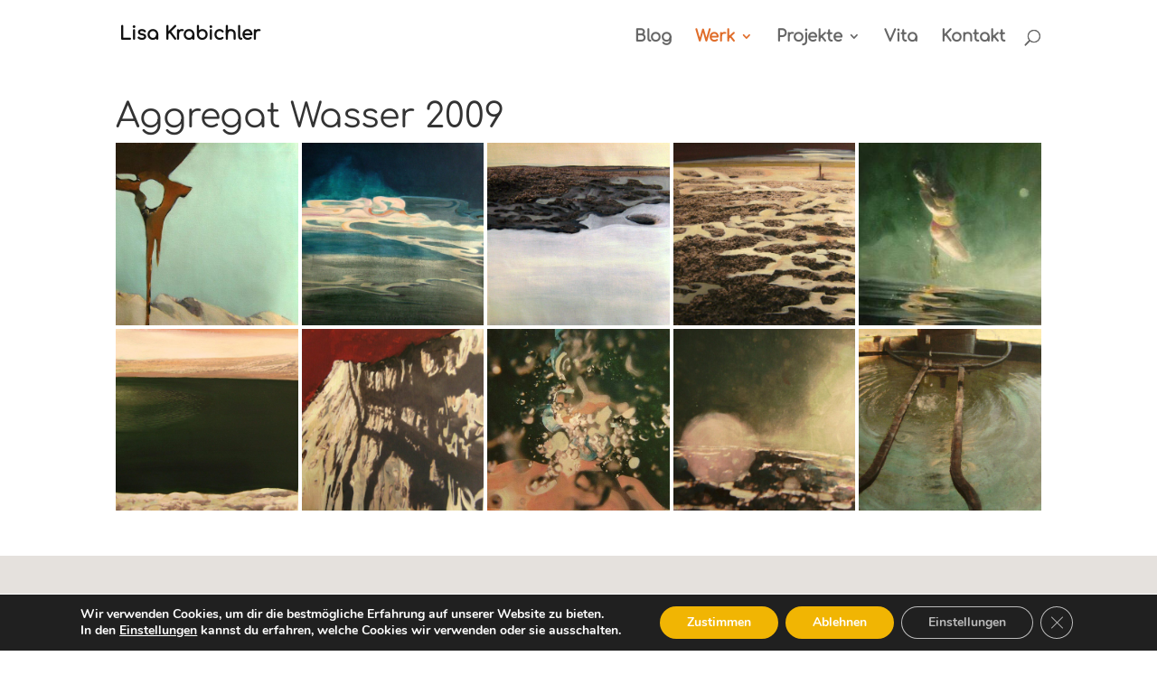

--- FILE ---
content_type: text/css
request_url: https://www.lisakrabichler.at/wp-content/themes/matchING/style.css?ver=4.27.4
body_size: 942
content:
/*
Theme Name: matchING
Description: specially for you
Author: iService
Author URI: http://www.iservice.at
Template: Divi
Version: 1.0
Tags:
*/
@import url("../Divi/style.css");


/* NAVI */

#top-menu li.mega-menu > ul > li > a {
    font-size: 0.94em;
}




/* Masonary */
/*
.masonry-grid .et_pb_gallery_image {
    overflow: hidden;
    position: relative;
    padding-right: 30px;
    padding-left: 0px;
    padding-bottom: 30px;
}
*/

.masonry-grid .masonry-grid-item {
    padding-right: 30px;
    padding-bottom: 30px;
}

/* fluid 2 columns */
.dmgcoll1 .masonry-grid-sizer,
.dmgcoll1 .masonry-grid-item { width: 33.333%; }
.dmgcoll1 .masonry-grid-item-width2 { width: 66.666%; }

/* fluid 2 columns symetric */
.dmgcoll2 .masonry-grid-sizer,
.dmgcoll2 .masonry-grid-item { width: 50%; }
.dmgcoll2 .masonry-grid-item-width2 { width: 50%; }

/* fluid 3 columns */
.dmgcoll3 .masonry-grid-sizer,
.dmgcoll3 .masonry-grid-item { width: 20%; }
.dmgcoll3 .masonry-grid-item-width2 { width: 40%; }

/* fluid 3 columns symetric */
.dmgcoll4 .masonry-grid-sizer,
.dmgcoll4 .masonry-grid-item { width: 33.333%; }
.dmgcoll4 .masonry-grid-item-width2 { width: 33.333%; }

/* fluid 4 columns */
.dmgcoll5 .masonry-grid-sizer,
.dmgcoll5 .masonry-grid-item { width: 16.666%; }
.dmgcoll5 .masonry-grid-item-width2 { width: 33.333%; }

/* fluid 4 columns symetric */
.dmgcoll6 .masonry-grid-sizer,
.dmgcoll6 .masonry-grid-item { width: 25%; }
.dmgcoll6 .masonry-grid-item-width2 { width: 25%; }

/* fluid 5 columns */
.dmgcoll7 .masonry-grid-sizer,
.dmgcoll7 .masonry-grid-item { width: 12.5%; }
.dmgcoll7 .masonry-grid-item-width2 { width: 25%; }

/* fluid 5 columns symetric */
.dmgcoll8 .masonry-grid-sizer,
.dmgcoll8 .masonry-grid-item { width: 16.66666%; }
.dmgcoll8 .masonry-grid-item-width2 { width: 16.66666%; }

.dmgcoll8 .masonry-grid-sizer,
.dmgcoll8 .masonry-grid-item { width: 20% !important; }
.dmgcoll8 .masonry-grid-item-width2 { width: 20% !important; }




/* CONTENT */


#main-content .et_pb_text a , .et_pb_posts a.more-link{
    color: #d88629;
   // color: #e0732a
    -webkit-transition: all 400ms linear 0s; /* Safari */
    transition: all 400ms linear 0s;
    // text-decoration: underline;
}

#main-content .et_pb_text a:hover, .et_pb_posts a.more-link:hover {
    color: #ccaa00;
     // text-decoration: underline;
}

.et_pb_widget_area_left {
    padding-right: 30px;
    border-right: 0px solid rgba(0,0,0,.1);
}



/* Bereich FOOTER */

#main-footer .et_pb_widget a {
   color:#dddddd;
   -webkit-transition: all 400ms linear 0s; /* Safari */
   transition: all 400ms linear 0s;
}

#main-footer .et_pb_widget a.footerlight {
   color:#f0f0f0;
   transition: all 400ms linear 0s;
   
}

#main-footer .et_pb_widget a:hover {
    color:#ffffff;
}

#logotypo  {
    color: #111111;
    display: inline-block;
    font-size: 20px;
    font-weight: 600;
    padding-top: 16px;
}


#et-footer-nav .bottom-nav li.current-menu-item a {
    color: #ffffff;
}

#footer-info, #footer-info a {
    font-weight: 400;
}


/* Bereich Blog */


.et_pb_blog_grid .et_pb_post {
    background-color: #fff;
    border: 2px solid #d8d8d8;
    border-radius: 5px;
    overflow-wrap: break-word;
    padding: 19px;
}

.et_pb_blog_grid .et_pb_image_container img {
    border-top-left-radius: 5px;
    border-top-right-radius: 5px;
    height: auto;
    max-width: 100%;
    min-width: 100%;
}

#content-area article.et_pb_post a img {
    padding-bottom: 15px !important;
}



/*
 -webkit-transition: all 0.4s ease-in-out;
    -moz-transition: all 0.4s ease-in-out;
    transition: all 0.4s ease-in-out;
*/








--- FILE ---
content_type: text/css
request_url: https://www.lisakrabichler.at/wp-content/et-cache/709/et-core-unified-deferred-709.min.css?ver=1764863046
body_size: -14
content:
@font-face{font-family:"Comfortaa";font-display:swap;src:url("https://www.lisakrabichler.at/wp-content/uploads/et-fonts/Comfortaa-Regular.ttf") format("truetype")}

--- FILE ---
content_type: text/css
request_url: https://www.lisakrabichler.at/wp-content/plugins/divi-modules-pro/includes/modules/Masonry/style.css?ver=1.0.0
body_size: 338
content:
.dmpro_masonry_gallery .grid-item img {
	display: block;
	max-width: 100%;
}

.dmpro_masonry_gallery .grid-item .et_overlay {
  z-index: -1;
  position: absolute;
  top: 0;
  left: 0;
  display: block;
  width: 100%;
  height: 100%;
  background: hsla(0,0%,100%,.9);
  opacity: 0;
  pointer-events: none;
  -webkit-transition: all .3s;
  transition: all .3s;
  border: 1px solid #e5e5e5;
  -webkit-box-sizing: border-box;
  box-sizing: border-box;
  -webkit-backface-visibility: hidden;
  backface-visibility: hidden;
  -webkit-font-smoothing: antialiased;
}

.dmpro_masonry_gallery .grid-item.et_pb_gallery_image:hover .et_overlay {
	z-index: 3;
	opacity: 1;
}

.dmpro_masonry_gallery .grid-item.et_pb_gallery_image:hover .et_overlay:before {
	top:50%;
}

.dmpro_masonry_gallery .grid-item.et_pb_gallery_image .et_overlay:before {
  color: #2ea3f2;
  content: "\E050";
  position: absolute;
  top: 50%;
  left: 50%;
  -webkit-transform: translate(-50%,-50%);
  transform: translate(-50%,-50%);
  font-size: 32px;
  -webkit-transition: all .4s;
  transition: all .4s;
}

.dmpro_masonry_gallery .grid-item.et_pb_gallery_image .et_overlay.et_pb_inline_icon:before, 
.dmpro_masonry_gallery .grid-item.et_pb_gallery_image .et_pb_inline_icon:before {
  content: attr(data-icon);
}

.dmpro_masonry_gallery .grid .grid-item.et_pb_gallery_image {
	border-top-style: solid;
	border-right-style: solid;
	border-bottom-style: solid;
	border-left-style: solid;
}

--- FILE ---
content_type: application/javascript
request_url: https://www.lisakrabichler.at/wp-content/plugins/divi-modules-pro/includes/modules/Masonry/custom.js?ver=1.2.7
body_size: 885
content:
(function($){window.addEventListener("load",function(){window.dmpro_masonry_gallery();window.onresize=window.dmpro_masonry_gallery});$.fn.lockScroll=function(e){e.preventDefault()};$.fn.dmpro_masonry_gallery=function(params){let $this=$(this),resize=true;if(typeof $.magnificPopup==="undefined"){setTimeout(function(){$this.dmpro_masonry_gallery(params)},300);return}if($('body').hasClass('et-fb')){resize=false}let masonry=$this.masonry({itemSelector:'.grid-item',columnWidth:'.grid-sizer',percentPosition:true,gutter:'.gutter-sizer',resize:resize});$this.magnificPopup({delegate:'a',type:'image',removalDelay:500,fixedContentPos:false,gallery:{enabled:true,navigateByImgClick:true,tCounter:'%curr% / %total%'},mainClass:'mfp-fade mfp-img-mobile',zoom:{enabled:true,duration:500,opener:function(element){return element.find('img')}},autoFocusLast:false,image:{verticalFit:true,titleSrc:function(item){let title="";if(item.el.attr('data-title')){title+=item.el.attr('data-title')}if(item.el.attr('data-caption')){title+="<small class='dmpro_masonry_gallery_caption'>"+item.el.attr('data-caption')+"</small>"}return title}},callbacks:{open:function(){var swidth=(window.innerWidth-$(window).width());$('body').addClass('noscroll');$('body').css('margin-right',swidth+'px')},close:function(){$('body').removeClass('noscroll');$('body').css('margin-right',0)}}});$this.find('.grid-item .img-container').on('click',function(e){e.preventDefault();return true});var layout=$.debounce(250,function(){masonry.masonry('layout')});if($this.attr("data-lazy")==="true"){var observer=new MutationObserver(layout);var config={attributes:true,childList:true,subtree:true};observer.observe($this[0],config)}let imgLoad=imagesLoaded(masonry[0],{background:true});imgLoad.on('progress',layout);return masonry.masonry('layout')};window.dmpro_masonry_gallery=function(carousel){$(".dmpro_masonry_gallery").each(function(){var clazz=$(this).attr("class").replace(/ /g,".");$("."+clazz+" .grid").dmpro_masonry_gallery()});$('.dmpro_masonry_gallery .grid .grid-item').hover(function(){const icon_element=$(this).find(".dmpro-mansonry-gallery-icon");icon_element.replaceWith(icon_element.clone());const title_element=$(this).find(".dmpro-mansonry-gallery-title");title_element.replaceWith(title_element.clone());const caption_element=$(this).find(".dmpro-mansonry-gallery-caption");caption_element.replaceWith(caption_element.clone())},)}})(jQuery);